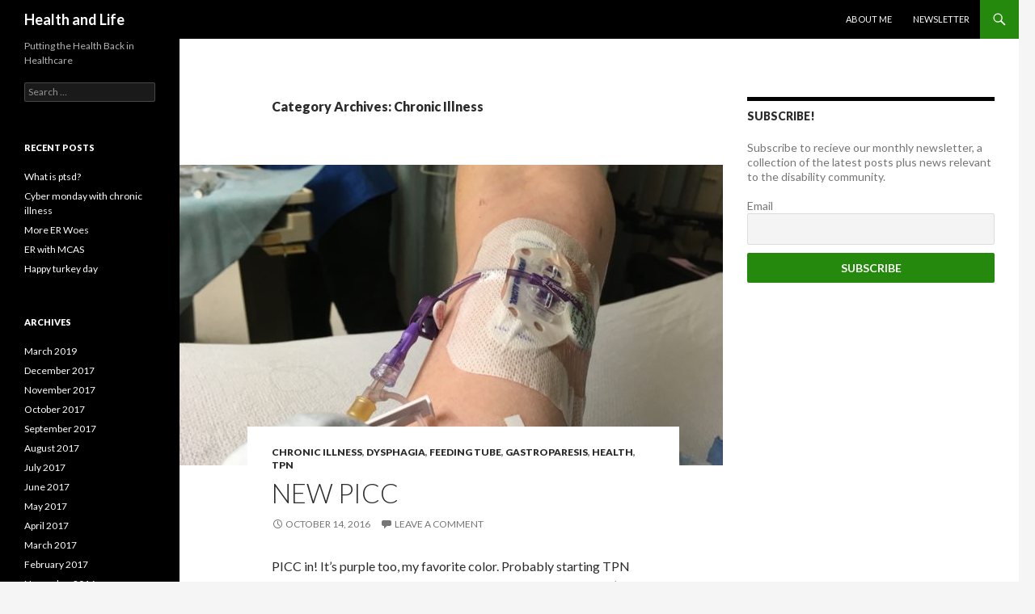

--- FILE ---
content_type: text/html; charset=UTF-8
request_url: http://www.kimjacksondo.com/category/chronic-illness/page/4/
body_size: 10137
content:
<!DOCTYPE html>
<!--[if IE 7]>
<html class="ie ie7" lang="en-US" xmlns:og="http://ogp.me/ns#" xmlns:fb="http://ogp.me/ns/fb#">
<![endif]-->
<!--[if IE 8]>
<html class="ie ie8" lang="en-US" xmlns:og="http://ogp.me/ns#" xmlns:fb="http://ogp.me/ns/fb#">
<![endif]-->
<!--[if !(IE 7) & !(IE 8)]><!-->
<html lang="en-US" xmlns:og="http://ogp.me/ns#" xmlns:fb="http://ogp.me/ns/fb#">
<!--<![endif]-->
<head>
	<meta charset="UTF-8">
	<meta name="viewport" content="width=device-width">
	<title>Chronic Illness | Health and Life | Page 4</title>
	<link rel="profile" href="http://gmpg.org/xfn/11">
	<link rel="pingback" href="http://www.kimjacksondo.com/xmlrpc.php">
	<!--[if lt IE 9]>
	<script src="http://www.kimjacksondo.com/wp-content/themes/twentyfourteen/js/html5.js"></script>
	<![endif]-->
	<link rel='dns-prefetch' href='//s0.wp.com' />
<link rel='dns-prefetch' href='//secure.gravatar.com' />
<link rel='dns-prefetch' href='//fonts.googleapis.com' />
<link rel='dns-prefetch' href='//s.w.org' />
<link href='https://fonts.gstatic.com' crossorigin rel='preconnect' />
<link rel="alternate" type="application/rss+xml" title="Health and Life &raquo; Feed" href="http://www.kimjacksondo.com/feed/" />
<link rel="alternate" type="application/rss+xml" title="Health and Life &raquo; Comments Feed" href="http://www.kimjacksondo.com/comments/feed/" />
<link rel="alternate" type="application/rss+xml" title="Health and Life &raquo; Chronic Illness Category Feed" href="http://www.kimjacksondo.com/category/chronic-illness/feed/" />
		<script type="text/javascript">
			window._wpemojiSettings = {"baseUrl":"https:\/\/s.w.org\/images\/core\/emoji\/11.2.0\/72x72\/","ext":".png","svgUrl":"https:\/\/s.w.org\/images\/core\/emoji\/11.2.0\/svg\/","svgExt":".svg","source":{"concatemoji":"http:\/\/www.kimjacksondo.com\/wp-includes\/js\/wp-emoji-release.min.js?ver=5.1.19"}};
			!function(e,a,t){var n,r,o,i=a.createElement("canvas"),p=i.getContext&&i.getContext("2d");function s(e,t){var a=String.fromCharCode;p.clearRect(0,0,i.width,i.height),p.fillText(a.apply(this,e),0,0);e=i.toDataURL();return p.clearRect(0,0,i.width,i.height),p.fillText(a.apply(this,t),0,0),e===i.toDataURL()}function c(e){var t=a.createElement("script");t.src=e,t.defer=t.type="text/javascript",a.getElementsByTagName("head")[0].appendChild(t)}for(o=Array("flag","emoji"),t.supports={everything:!0,everythingExceptFlag:!0},r=0;r<o.length;r++)t.supports[o[r]]=function(e){if(!p||!p.fillText)return!1;switch(p.textBaseline="top",p.font="600 32px Arial",e){case"flag":return s([55356,56826,55356,56819],[55356,56826,8203,55356,56819])?!1:!s([55356,57332,56128,56423,56128,56418,56128,56421,56128,56430,56128,56423,56128,56447],[55356,57332,8203,56128,56423,8203,56128,56418,8203,56128,56421,8203,56128,56430,8203,56128,56423,8203,56128,56447]);case"emoji":return!s([55358,56760,9792,65039],[55358,56760,8203,9792,65039])}return!1}(o[r]),t.supports.everything=t.supports.everything&&t.supports[o[r]],"flag"!==o[r]&&(t.supports.everythingExceptFlag=t.supports.everythingExceptFlag&&t.supports[o[r]]);t.supports.everythingExceptFlag=t.supports.everythingExceptFlag&&!t.supports.flag,t.DOMReady=!1,t.readyCallback=function(){t.DOMReady=!0},t.supports.everything||(n=function(){t.readyCallback()},a.addEventListener?(a.addEventListener("DOMContentLoaded",n,!1),e.addEventListener("load",n,!1)):(e.attachEvent("onload",n),a.attachEvent("onreadystatechange",function(){"complete"===a.readyState&&t.readyCallback()})),(n=t.source||{}).concatemoji?c(n.concatemoji):n.wpemoji&&n.twemoji&&(c(n.twemoji),c(n.wpemoji)))}(window,document,window._wpemojiSettings);
		</script>
		<style type="text/css">
img.wp-smiley,
img.emoji {
	display: inline !important;
	border: none !important;
	box-shadow: none !important;
	height: 1em !important;
	width: 1em !important;
	margin: 0 .07em !important;
	vertical-align: -0.1em !important;
	background: none !important;
	padding: 0 !important;
}
</style>
	<link rel='stylesheet' id='twentyfourteen-jetpack-css'  href='http://www.kimjacksondo.com/wp-content/plugins/jetpack/modules/theme-tools/compat/twentyfourteen.css?ver=7.1.5' type='text/css' media='all' />
<link rel='stylesheet' id='wp-block-library-css'  href='http://www.kimjacksondo.com/wp-includes/css/dist/block-library/style.min.css?ver=5.1.19' type='text/css' media='all' />
<link rel='stylesheet' id='wp-block-library-theme-css'  href='http://www.kimjacksondo.com/wp-includes/css/dist/block-library/theme.min.css?ver=5.1.19' type='text/css' media='all' />
<link rel='stylesheet' id='twentyfourteen-lato-css'  href='https://fonts.googleapis.com/css?family=Lato%3A300%2C400%2C700%2C900%2C300italic%2C400italic%2C700italic&#038;subset=latin%2Clatin-ext' type='text/css' media='all' />
<link rel='stylesheet' id='genericons-css'  href='http://www.kimjacksondo.com/wp-content/plugins/jetpack/_inc/genericons/genericons/genericons.css?ver=3.1' type='text/css' media='all' />
<link rel='stylesheet' id='twentyfourteen-style-css'  href='http://www.kimjacksondo.com/wp-content/themes/twentyfourteen/style.css?ver=5.1.19' type='text/css' media='all' />
<link rel='stylesheet' id='twentyfourteen-block-style-css'  href='http://www.kimjacksondo.com/wp-content/themes/twentyfourteen/css/blocks.css?ver=20181230' type='text/css' media='all' />
<!--[if lt IE 9]>
<link rel='stylesheet' id='twentyfourteen-ie-css'  href='http://www.kimjacksondo.com/wp-content/themes/twentyfourteen/css/ie.css?ver=20131205' type='text/css' media='all' />
<![endif]-->
<link rel='stylesheet' id='newsletter-css'  href='http://www.kimjacksondo.com/wp-content/plugins/newsletter/style.css?ver=5.8.9' type='text/css' media='all' />
<link rel='stylesheet' id='jetpack_css-css'  href='http://www.kimjacksondo.com/wp-content/plugins/jetpack/css/jetpack.css?ver=7.1.5' type='text/css' media='all' />
<script type='text/javascript' src='http://www.kimjacksondo.com/wp-includes/js/jquery/jquery.js?ver=1.12.4'></script>
<script type='text/javascript' src='http://www.kimjacksondo.com/wp-includes/js/jquery/jquery-migrate.min.js?ver=1.4.1'></script>
<link rel='https://api.w.org/' href='http://www.kimjacksondo.com/wp-json/' />
<link rel="EditURI" type="application/rsd+xml" title="RSD" href="http://www.kimjacksondo.com/xmlrpc.php?rsd" />
<link rel="wlwmanifest" type="application/wlwmanifest+xml" href="http://www.kimjacksondo.com/wp-includes/wlwmanifest.xml" /> 
<meta name="generator" content="WordPress 5.1.19" />

<link rel='dns-prefetch' href='//v0.wordpress.com'/>
<style type='text/css'>img#wpstats{display:none}</style>
<!-- START - Open Graph for Facebook, Google+ and Twitter Card Tags 2.2.5 -->
 <!-- Facebook Open Graph -->
  <meta property="og:locale" content="en_US"/>
  <meta property="og:site_name" content="Health and Life"/>
  <meta property="og:title" content="Chronic Illness"/>
  <meta property="og:url" content="http://www.kimjacksondo.com/category/chronic-illness/"/>
  <meta property="og:type" content="article"/>
  <meta property="og:description" content="Putting the Health Back in Healthcare"/>
 <!-- Google+ / Schema.org -->
  <meta itemprop="name" content="Chronic Illness"/>
  <meta itemprop="headline" content="Chronic Illness"/>
  <meta itemprop="description" content="Putting the Health Back in Healthcare"/>
  <!--<meta itemprop="publisher" content="Health and Life"/>--> <!-- To solve: The attribute publisher.itemtype has an invalid value -->
 <!-- Twitter Cards -->
  <meta name="twitter:title" content="Chronic Illness"/>
  <meta name="twitter:url" content="http://www.kimjacksondo.com/category/chronic-illness/"/>
  <meta name="twitter:description" content="Putting the Health Back in Healthcare"/>
  <meta name="twitter:card" content="summary_large_image"/>
 <!-- SEO -->
 <!-- Misc. tags -->
 <!-- is_category -->
<!-- END - Open Graph for Facebook, Google+ and Twitter Card Tags 2.2.5 -->
	
</head>

<body class="archive paged category category-chronic-illness category-10 wp-embed-responsive paged-4 category-paged-4 masthead-fixed list-view">
<div id="page" class="hfeed site">
	
	<header id="masthead" class="site-header" role="banner">
		<div class="header-main">
			<h1 class="site-title"><a href="http://www.kimjacksondo.com/" rel="home">Health and Life</a></h1>

			<div class="search-toggle">
				<a href="#search-container" class="screen-reader-text" aria-expanded="false" aria-controls="search-container">Search</a>
			</div>

			<nav id="primary-navigation" class="site-navigation primary-navigation" role="navigation">
				<button class="menu-toggle">Primary Menu</button>
				<a class="screen-reader-text skip-link" href="#content">Skip to content</a>
				<div id="primary-menu" class="nav-menu"><ul>
<li class="page_item page-item-175"><a href="http://www.kimjacksondo.com/about-me/">About Me</a></li>
<li class="page_item page-item-221"><a href="http://www.kimjacksondo.com/newsletter/">Newsletter</a></li>
</ul></div>
			</nav>
		</div>

		<div id="search-container" class="search-box-wrapper hide">
			<div class="search-box">
				<form role="search" method="get" class="search-form" action="http://www.kimjacksondo.com/">
				<label>
					<span class="screen-reader-text">Search for:</span>
					<input type="search" class="search-field" placeholder="Search &hellip;" value="" name="s" />
				</label>
				<input type="submit" class="search-submit" value="Search" />
			</form>			</div>
		</div>
	</header><!-- #masthead -->

	<div id="main" class="site-main">

	<section id="primary" class="content-area">
		<div id="content" class="site-content" role="main">

			
			<header class="archive-header">
				<h1 class="archive-title">Category Archives: Chronic Illness</h1>

							</header><!-- .archive-header -->

				
<article id="post-282" class="post-282 post type-post status-publish format-standard has-post-thumbnail hentry category-chronic-illness category-dysphagia category-feeding-tube category-gastroparesis category-health category-tpn">
	
	<a class="post-thumbnail" href="http://www.kimjacksondo.com/2016/10/new-picc/" aria-hidden="true">
			<img width="672" height="372" src="http://www.kimjacksondo.com/wp-content/uploads/2019/02/3607D1D0-B5CC-4B1E-A2D1-6572BF5A2D56-672x372.jpeg" class="attachment-post-thumbnail size-post-thumbnail wp-post-image" alt="New PICC" srcset="http://www.kimjacksondo.com/wp-content/uploads/2019/02/3607D1D0-B5CC-4B1E-A2D1-6572BF5A2D56-672x372.jpeg 672w, http://www.kimjacksondo.com/wp-content/uploads/2019/02/3607D1D0-B5CC-4B1E-A2D1-6572BF5A2D56-1038x576.jpeg 1038w" sizes="(max-width: 672px) 100vw, 672px" />	</a>

			
	<header class="entry-header">
				<div class="entry-meta">
			<span class="cat-links"><a href="http://www.kimjacksondo.com/category/chronic-illness/" rel="category tag">Chronic Illness</a>, <a href="http://www.kimjacksondo.com/category/health/dysphagia/" rel="category tag">Dysphagia</a>, <a href="http://www.kimjacksondo.com/category/health/feeding-tube/" rel="category tag">Feeding Tube</a>, <a href="http://www.kimjacksondo.com/category/health/gastroparesis/" rel="category tag">Gastroparesis</a>, <a href="http://www.kimjacksondo.com/category/health/" rel="category tag">Health</a>, <a href="http://www.kimjacksondo.com/category/health/tpn/" rel="category tag">TPN</a></span>
		</div>
			<h1 class="entry-title"><a href="http://www.kimjacksondo.com/2016/10/new-picc/" rel="bookmark">New PICC</a></h1>
		<div class="entry-meta">
			<span class="entry-date"><a href="http://www.kimjacksondo.com/2016/10/new-picc/" rel="bookmark"><time class="entry-date" datetime="2016-10-14T19:07:55-07:00">October 14, 2016</time></a></span> <span class="byline"><span class="author vcard"><a class="url fn n" href="http://www.kimjacksondo.com/author/rxjackson/" rel="author">rxjackson</a></span></span>			<span class="comments-link"><a href="http://www.kimjacksondo.com/2016/10/new-picc/#respond">Leave a comment</a></span>
						</div><!-- .entry-meta -->
	</header><!-- .entry-header -->

		<div class="entry-content">
		
<p>PICC in! It&#8217;s purple too, my favorite color. Probably starting TPN tomorrow. Now I have three tubes sticking out of my body. Isn&#8217;t life interesting&#8230;</p>



<p></p>
	</div><!-- .entry-content -->
	
	</article><!-- #post-## -->

<article id="post-249" class="post-249 post type-post status-publish format-standard hentry category-autism category-chronic-illness category-disability">
	
	<header class="entry-header">
				<div class="entry-meta">
			<span class="cat-links"><a href="http://www.kimjacksondo.com/category/autism/" rel="category tag">Autism</a>, <a href="http://www.kimjacksondo.com/category/chronic-illness/" rel="category tag">Chronic Illness</a>, <a href="http://www.kimjacksondo.com/category/disability/" rel="category tag">Disability</a></span>
		</div>
			<h1 class="entry-title"><a href="http://www.kimjacksondo.com/2016/09/why-im-grateful-for-my-autism-diagnosis/" rel="bookmark">Why I&#8217;m Grateful For My Autism Diagnosis</a></h1>
		<div class="entry-meta">
			<span class="entry-date"><a href="http://www.kimjacksondo.com/2016/09/why-im-grateful-for-my-autism-diagnosis/" rel="bookmark"><time class="entry-date" datetime="2016-09-08T04:57:26-07:00">September 8, 2016</time></a></span> <span class="byline"><span class="author vcard"><a class="url fn n" href="http://www.kimjacksondo.com/author/rxjackson/" rel="author">rxjackson</a></span></span>			<span class="comments-link"><a href="http://www.kimjacksondo.com/2016/09/why-im-grateful-for-my-autism-diagnosis/#respond">Leave a comment</a></span>
						</div><!-- .entry-meta -->
	</header><!-- .entry-header -->

		<div class="entry-content">
		<p>I am a family practice physician, and I’ve known I’ve wanted to be a doctor since I was 4. I’m fairly intelligent, but I struggled in school and was never in the gifted program. Growing up, people would say to me, “You’re smart, why can’t you just ____.” I felt the same way, and had a low self-esteem and was hard on myself. I never felt like I fit in. I always wanted to, but I could never figure out what I was supposed to do. </p>
<p> <a href="http://www.kimjacksondo.com/2016/09/why-im-grateful-for-my-autism-diagnosis/#more-249" class="more-link">Continue reading <span class="screen-reader-text">Why I&#8217;m Grateful For My Autism Diagnosis</span> <span class="meta-nav">&rarr;</span></a></p>
	</div><!-- .entry-content -->
	
	</article><!-- #post-## -->

<article id="post-224" class="post-224 post type-post status-publish format-standard hentry category-chronic-illness category-feeding-tube category-gastroparesis">
	
	<header class="entry-header">
				<div class="entry-meta">
			<span class="cat-links"><a href="http://www.kimjacksondo.com/category/chronic-illness/" rel="category tag">Chronic Illness</a>, <a href="http://www.kimjacksondo.com/category/health/feeding-tube/" rel="category tag">Feeding Tube</a>, <a href="http://www.kimjacksondo.com/category/health/gastroparesis/" rel="category tag">Gastroparesis</a></span>
		</div>
			<h1 class="entry-title"><a href="http://www.kimjacksondo.com/2016/08/you-might-have-gastroparesis-if/" rel="bookmark">You Might Have Gastroparesis If&#8230;</a></h1>
		<div class="entry-meta">
			<span class="entry-date"><a href="http://www.kimjacksondo.com/2016/08/you-might-have-gastroparesis-if/" rel="bookmark"><time class="entry-date" datetime="2016-08-30T16:04:19-07:00">August 30, 2016</time></a></span> <span class="byline"><span class="author vcard"><a class="url fn n" href="http://www.kimjacksondo.com/author/rxjackson/" rel="author">rxjackson</a></span></span>			<span class="comments-link"><a href="http://www.kimjacksondo.com/2016/08/you-might-have-gastroparesis-if/#comments">2 Comments</a></span>
						</div><!-- .entry-meta -->
	</header><!-- .entry-header -->

		<div class="entry-content">
		<p><em>This piece is intended to be informational and in no way is meant to diagnose gastroparesis or suggest treatments. If you think you might have gastroparesis or any other medical condition, talk with your doctor.</em></p>
<p><a href="https://www.niddk.nih.gov/health-information/health-topics/digestive-diseases/gastroparesis/Pages/facts.aspx">Gastroparesis</a> (GP) is a fancy way of saying slowing or paralysis of the stomach and digestive tract. It is thought to affect between 200,000 and 300,000 people in the US a year, and is a relatively rare condition. Diabetes is the most common reason for GP, and other causes include viral infection, connective tissue diseases such as <a href="http://ehlers-danlos.com/what-is-eds/">Ehlers Danlos</a>, neurological illness like <a href="http://www.nationalmssociety.org">MS</a>, or damage to the <a href="https://en.m.wikipedia.org/wiki/Vagus_nerve">vagus nerve</a> during surgery. In more than half of cases a reason is never found. Major symptoms include constant nausea, vomiting, stomach pain, and feeling full after only a few bites of food. Symptoms can get so severe as to prevent adequate nutrition and hydration.</p>
<p> <a href="http://www.kimjacksondo.com/2016/08/you-might-have-gastroparesis-if/#more-224" class="more-link">Continue reading <span class="screen-reader-text">You Might Have Gastroparesis If&#8230;</span> <span class="meta-nav">&rarr;</span></a></p>
	</div><!-- .entry-content -->
	
	</article><!-- #post-## -->

<article id="post-216" class="post-216 post type-post status-publish format-standard hentry category-chronic-illness category-disability">
	
	<header class="entry-header">
				<div class="entry-meta">
			<span class="cat-links"><a href="http://www.kimjacksondo.com/category/chronic-illness/" rel="category tag">Chronic Illness</a>, <a href="http://www.kimjacksondo.com/category/disability/" rel="category tag">Disability</a></span>
		</div>
			<h1 class="entry-title"><a href="http://www.kimjacksondo.com/2016/08/my-body-inc/" rel="bookmark">My Body, Inc.</a></h1>
		<div class="entry-meta">
			<span class="entry-date"><a href="http://www.kimjacksondo.com/2016/08/my-body-inc/" rel="bookmark"><time class="entry-date" datetime="2016-08-24T15:51:05-07:00">August 24, 2016</time></a></span> <span class="byline"><span class="author vcard"><a class="url fn n" href="http://www.kimjacksondo.com/author/rxjackson/" rel="author">rxjackson</a></span></span>			<span class="comments-link"><a href="http://www.kimjacksondo.com/2016/08/my-body-inc/#comments">2 Comments</a></span>
						</div><!-- .entry-meta -->
	</header><!-- .entry-header -->

		<div class="entry-content">
		<p>When you have a chronic illness that affects multiple functions, your body quickly becomes a major focus in your life. I spend over 8 hours a day doing physical therapy routines, managing my feeding tubes and pump, setting up medical care, working with aides, and doing what I need to do to deal with pain and other symptoms. During periods when I am having new or worsening symptoms, I can have healthcare appointments 5 days a week. Since I use mass transit it usually takes an hour to an hour and a half to get anywhere, making an appointment an all day affair.</p>
<p> <a href="http://www.kimjacksondo.com/2016/08/my-body-inc/#more-216" class="more-link">Continue reading <span class="screen-reader-text">My Body, Inc.</span> <span class="meta-nav">&rarr;</span></a></p>
	</div><!-- .entry-content -->
	
	</article><!-- #post-## -->

<article id="post-197" class="post-197 post type-post status-publish format-standard hentry category-chronic-illness category-dysphagia category-feeding-tube category-gastroparesis category-health">
	
	<header class="entry-header">
				<div class="entry-meta">
			<span class="cat-links"><a href="http://www.kimjacksondo.com/category/chronic-illness/" rel="category tag">Chronic Illness</a>, <a href="http://www.kimjacksondo.com/category/health/dysphagia/" rel="category tag">Dysphagia</a>, <a href="http://www.kimjacksondo.com/category/health/feeding-tube/" rel="category tag">Feeding Tube</a>, <a href="http://www.kimjacksondo.com/category/health/gastroparesis/" rel="category tag">Gastroparesis</a>, <a href="http://www.kimjacksondo.com/category/health/" rel="category tag">Health</a></span>
		</div>
			<h1 class="entry-title"><a href="http://www.kimjacksondo.com/2016/08/gastroparesis-and-feeding-tubes/" rel="bookmark">Gastroparesis and Feeding Tubes</a></h1>
		<div class="entry-meta">
			<span class="entry-date"><a href="http://www.kimjacksondo.com/2016/08/gastroparesis-and-feeding-tubes/" rel="bookmark"><time class="entry-date" datetime="2016-08-17T04:19:23-07:00">August 17, 2016</time></a></span> <span class="byline"><span class="author vcard"><a class="url fn n" href="http://www.kimjacksondo.com/author/rxjackson/" rel="author">rxjackson</a></span></span>			<span class="comments-link"><a href="http://www.kimjacksondo.com/2016/08/gastroparesis-and-feeding-tubes/#comments">1 Comment</a></span>
						</div><!-- .entry-meta -->
	</header><!-- .entry-header -->

		<div class="entry-content">
		<p><a href="http://www.kimjacksondo.com/wp-content/uploads/2016/08/image.jpeg"><img src="http://www.kimjacksondo.com/wp-content/uploads/2016/08/image-300x225.jpeg" alt="image" width="300" height="225" class="alignright size-medium wp-image-207" srcset="http://www.kimjacksondo.com/wp-content/uploads/2016/08/image-300x225.jpeg 300w, http://www.kimjacksondo.com/wp-content/uploads/2016/08/image-768x576.jpeg 768w, http://www.kimjacksondo.com/wp-content/uploads/2016/08/image-1024x768.jpeg 1024w" sizes="(max-width: 300px) 100vw, 300px" /></a>One of the major illnesses I deal with is called Gastroparesis (GP). GP is a fancy way of saying the stomach and intestines stop moving like they&#8217;re supposed to and have trouble emptying food. As a result, I deal with nausea and stomach pain on a daily basis, and fill up after only a few bites of food. I don&#8217;t often talk about my symptoms because they seem dwarfed behind all of the other problems from my neurological illness, but they have been a constant presence in my life since 2013.</p>
<p> <a href="http://www.kimjacksondo.com/2016/08/gastroparesis-and-feeding-tubes/#more-197" class="more-link">Continue reading <span class="screen-reader-text">Gastroparesis and Feeding Tubes</span> <span class="meta-nav">&rarr;</span></a></p>
	</div><!-- .entry-content -->
	
	</article><!-- #post-## -->

<article id="post-193" class="post-193 post type-post status-publish format-standard hentry category-chronic-illness category-disability category-life category-uncategorized">
	
	<header class="entry-header">
				<div class="entry-meta">
			<span class="cat-links"><a href="http://www.kimjacksondo.com/category/chronic-illness/" rel="category tag">Chronic Illness</a>, <a href="http://www.kimjacksondo.com/category/disability/" rel="category tag">Disability</a>, <a href="http://www.kimjacksondo.com/category/life/" rel="category tag">Life</a>, <a href="http://www.kimjacksondo.com/category/uncategorized/" rel="category tag">Uncategorized</a></span>
		</div>
			<h1 class="entry-title"><a href="http://www.kimjacksondo.com/2016/08/disability-and-identity/" rel="bookmark">Disability and Identity</a></h1>
		<div class="entry-meta">
			<span class="entry-date"><a href="http://www.kimjacksondo.com/2016/08/disability-and-identity/" rel="bookmark"><time class="entry-date" datetime="2016-08-09T10:49:25-07:00">August 9, 2016</time></a></span> <span class="byline"><span class="author vcard"><a class="url fn n" href="http://www.kimjacksondo.com/author/rxjackson/" rel="author">rxjackson</a></span></span>			<span class="comments-link"><a href="http://www.kimjacksondo.com/2016/08/disability-and-identity/#comments">2 Comments</a></span>
						</div><!-- .entry-meta -->
	</header><!-- .entry-header -->

		<div class="entry-content">
		<p><em>This was an exploration delivered at the First Universalist Church of Denver on 7/31/16,</em></p>
<p>I have always led an active life, and love all sorts of outdoor activities. People ask who I am and &#8220;A physician,&#8221; is part of the answer. That started to change in 2012, when I developed a progressive neurologic condition. Fatigue was one of my first symptoms and I had almost no energy to go out, let alone work. I haven&#8217;t lost interest in motorcycles, hiking, skiing, or skydiving, but many of the activities I love take too much energy to enjoy presently. I developed memory problems and was forced to stop practicing medicine because when a doctor forgets something, it&#8217;s usually pretty important. The wheelchair I now use due to mobility problems further limits what I can do and where I can go, as our society still has a long way to go with physical accessibility.</p>
<p> <a href="http://www.kimjacksondo.com/2016/08/disability-and-identity/#more-193" class="more-link">Continue reading <span class="screen-reader-text">Disability and Identity</span> <span class="meta-nav">&rarr;</span></a></p>
	</div><!-- .entry-content -->
	
	</article><!-- #post-## -->

<article id="post-153" class="post-153 post type-post status-publish format-standard hentry category-chronic-illness category-life category-nmo tag-diagnosis tag-nmo tag-optic-neuritis">
	
	<header class="entry-header">
				<div class="entry-meta">
			<span class="cat-links"><a href="http://www.kimjacksondo.com/category/chronic-illness/" rel="category tag">Chronic Illness</a>, <a href="http://www.kimjacksondo.com/category/life/" rel="category tag">Life</a>, <a href="http://www.kimjacksondo.com/category/health/nmo/" rel="category tag">NMO</a></span>
		</div>
			<h1 class="entry-title"><a href="http://www.kimjacksondo.com/2014/06/a-long-needed-update/" rel="bookmark">A long-needed update</a></h1>
		<div class="entry-meta">
			<span class="entry-date"><a href="http://www.kimjacksondo.com/2014/06/a-long-needed-update/" rel="bookmark"><time class="entry-date" datetime="2014-06-15T14:40:23-07:00">June 15, 2014</time></a></span> <span class="byline"><span class="author vcard"><a class="url fn n" href="http://www.kimjacksondo.com/author/rxjackson/" rel="author">rxjackson</a></span></span>			<span class="comments-link"><a href="http://www.kimjacksondo.com/2014/06/a-long-needed-update/#respond">Leave a comment</a></span>
						</div><!-- .entry-meta -->
	</header><!-- .entry-header -->

		<div class="entry-content">
		<p>So I&#8217;ve finally gotten around to posting again, in part because I feel like I finally have something to write about.</p>
<p>I saw an optometrist last week who specializes in neurologic conditions, as I have been having problems with reading, eye pain, and left eye blurriness. After examining me he found evidence of previous optic neuritis (ON) in my left eye. He did OCT (optical coherence tomography) right there and found that not only had I previously had ON in my left I, but I had had it in my right eye, and it was more damaged than the left. He also had me look at different colors while covering each eye, and I found that when looking at most colors, they look cooler with my right eye and warmer with my left. It was really bizarre to see this, as I hadn&#8217;t even noticed that colors had changed any. <a href="http://www.kimjacksondo.com/2014/06/a-long-needed-update/#more-153" class="more-link">Continue reading <span class="screen-reader-text">A long-needed update</span> <span class="meta-nav">&rarr;</span></a></p>
	</div><!-- .entry-content -->
	
	<footer class="entry-meta"><span class="tag-links"><a href="http://www.kimjacksondo.com/tag/diagnosis/" rel="tag">diagnosis</a><a href="http://www.kimjacksondo.com/tag/nmo/" rel="tag">NMO</a><a href="http://www.kimjacksondo.com/tag/optic-neuritis/" rel="tag">optic neuritis</a></span></footer></article><!-- #post-## -->

<article id="post-145" class="post-145 post type-post status-publish format-standard hentry category-chronic-illness tag-chronic-illness tag-disability tag-disabled">
	
	<header class="entry-header">
				<div class="entry-meta">
			<span class="cat-links"><a href="http://www.kimjacksondo.com/category/chronic-illness/" rel="category tag">Chronic Illness</a></span>
		</div>
			<h1 class="entry-title"><a href="http://www.kimjacksondo.com/2013/02/being-disabled/" rel="bookmark">Being &#8216;Disabled&#8217;</a></h1>
		<div class="entry-meta">
			<span class="entry-date"><a href="http://www.kimjacksondo.com/2013/02/being-disabled/" rel="bookmark"><time class="entry-date" datetime="2013-02-16T22:45:01-07:00">February 16, 2013</time></a></span> <span class="byline"><span class="author vcard"><a class="url fn n" href="http://www.kimjacksondo.com/author/rxjackson/" rel="author">rxjackson</a></span></span>			<span class="comments-link"><a href="http://www.kimjacksondo.com/2013/02/being-disabled/#respond">Leave a comment</a></span>
						</div><!-- .entry-meta -->
	</header><!-- .entry-header -->

		<div class="entry-content">
		<p>I just finished watching a TED speech by Aimee Mullins about being labeled “disabled.”  For those of you who are not familiar with Aimee, she was born without some of the bones in her lower legs and feet, and as a result her legs had to be amputated just below the knees at a young age.  During the TED talk, she read the entry for ‘disabled’ from a 1980’s thesaurus, which included words like ‘useless’ and ‘mutilated.’  She went on to redefine the true definition of disabled as having a crushed spirit and losing hope.  Aimee has never allowed her condition to do that to her. <a href="http://www.kimjacksondo.com/2013/02/being-disabled/#more-145" class="more-link">Continue reading <span class="screen-reader-text">Being &#8216;Disabled&#8217;</span> <span class="meta-nav">&rarr;</span></a></p>
	</div><!-- .entry-content -->
	
	<footer class="entry-meta"><span class="tag-links"><a href="http://www.kimjacksondo.com/tag/chronic-illness/" rel="tag">Chronic Illness</a><a href="http://www.kimjacksondo.com/tag/disability/" rel="tag">disability</a><a href="http://www.kimjacksondo.com/tag/disabled/" rel="tag">disabled</a></span></footer></article><!-- #post-## -->

<article id="post-143" class="post-143 post type-post status-publish format-standard hentry category-chronic-illness category-life tag-chronic-illness tag-life-2">
	
	<header class="entry-header">
				<div class="entry-meta">
			<span class="cat-links"><a href="http://www.kimjacksondo.com/category/chronic-illness/" rel="category tag">Chronic Illness</a>, <a href="http://www.kimjacksondo.com/category/life/" rel="category tag">Life</a></span>
		</div>
			<h1 class="entry-title"><a href="http://www.kimjacksondo.com/2013/01/plans-for-the-future/" rel="bookmark">Plans for the future&#8230;</a></h1>
		<div class="entry-meta">
			<span class="entry-date"><a href="http://www.kimjacksondo.com/2013/01/plans-for-the-future/" rel="bookmark"><time class="entry-date" datetime="2013-01-18T21:17:30-07:00">January 18, 2013</time></a></span> <span class="byline"><span class="author vcard"><a class="url fn n" href="http://www.kimjacksondo.com/author/rxjackson/" rel="author">rxjackson</a></span></span>			<span class="comments-link"><a href="http://www.kimjacksondo.com/2013/01/plans-for-the-future/#comments">2 Comments</a></span>
						</div><!-- .entry-meta -->
	</header><!-- .entry-header -->

		<div class="entry-content">
		<p>I was on the East Coast for the holidays.  I spent Christmas with my family in New Jersey, and then I traveled down to West Virginia where there was a Healthcare Justice Gathering at Gesundheit, Patch Adam&#8217;s land where he&#8217;s going to build a free hospital.  The experience gave me the chance to think about what I can do to improve access to healthcare in this country, and also about how I want to build community.  Since I&#8217;ve gotten back though, I&#8217;ve spent most of my time in bed with fatigue and muscle spasms.  Because I&#8217;m an overachiever (and an INFP), all I can think about is how much I want to do to save the world.  I fear though that instead, I am going to be this tired for the rest of my life and not be able to do anything. <a href="http://www.kimjacksondo.com/2013/01/plans-for-the-future/#more-143" class="more-link">Continue reading <span class="screen-reader-text">Plans for the future&#8230;</span> <span class="meta-nav">&rarr;</span></a></p>
	</div><!-- .entry-content -->
	
	<footer class="entry-meta"><span class="tag-links"><a href="http://www.kimjacksondo.com/tag/chronic-illness/" rel="tag">Chronic Illness</a><a href="http://www.kimjacksondo.com/tag/life-2/" rel="tag">life</a></span></footer></article><!-- #post-## -->
		<nav class="navigation paging-navigation" role="navigation">
		<h1 class="screen-reader-text">Posts navigation</h1>
		<div class="pagination loop-pagination">
			<a class="prev page-numbers" href="http://www.kimjacksondo.com/category/chronic-illness/page/3/">&larr; Previous</a>
<a class='page-numbers' href='http://www.kimjacksondo.com/category/chronic-illness/'>1</a>
<span class="page-numbers dots">&hellip;</span>
<a class='page-numbers' href='http://www.kimjacksondo.com/category/chronic-illness/page/3/'>3</a>
<span aria-current='page' class='page-numbers current'>4</span>		</div><!-- .pagination -->
	</nav><!-- .navigation -->
					</div><!-- #content -->
	</section><!-- #primary -->

<div id="content-sidebar" class="content-sidebar widget-area" role="complementary">
	<aside id="newsletterwidget-3" class="widget widget_newsletterwidget"><h1 class="widget-title">Subscribe!</h1>Subscribe to recieve our monthly newsletter, a collection of the latest posts plus news relevant to the disability community.
<br><br>
<div class="tnp tnp-widget"><form method="post" action="http://www.kimjacksondo.com/?na=s" onsubmit="return newsletter_check(this)">

<input type="hidden" name="nlang" value="">
<input type="hidden" name="nr" value="widget">
<input type='hidden' name='nl[]' value='0'>
<div class="tnp-field tnp-field-email"><label>Email</label><input class="tnp-email" type="email" name="ne" required></div>
<div class="tnp-field tnp-field-button"><input class="tnp-submit" type="submit" value="Subscribe">
</div>
</form>
</div>
</aside></div><!-- #content-sidebar -->
<div id="secondary">
		<h2 class="site-description">Putting the Health Back in Healthcare</h2>
	
	
		<div id="primary-sidebar" class="primary-sidebar widget-area" role="complementary">
		<aside id="search-2" class="widget widget_search"><form role="search" method="get" class="search-form" action="http://www.kimjacksondo.com/">
				<label>
					<span class="screen-reader-text">Search for:</span>
					<input type="search" class="search-field" placeholder="Search &hellip;" value="" name="s" />
				</label>
				<input type="submit" class="search-submit" value="Search" />
			</form></aside>		<aside id="recent-posts-2" class="widget widget_recent_entries">		<h1 class="widget-title">Recent Posts</h1>		<ul>
											<li>
					<a href="http://www.kimjacksondo.com/2019/03/what-is-ptsd/">What is ptsd?</a>
									</li>
											<li>
					<a href="http://www.kimjacksondo.com/2017/12/cyber-monday-with-chronic-illness/">Cyber monday with chronic illness</a>
									</li>
											<li>
					<a href="http://www.kimjacksondo.com/2017/11/more-er-woes/">More ER Woes</a>
									</li>
											<li>
					<a href="http://www.kimjacksondo.com/2017/11/er-with-mcas/">ER with MCAS</a>
									</li>
											<li>
					<a href="http://www.kimjacksondo.com/2017/11/happy-turkey-day/">Happy turkey day</a>
									</li>
					</ul>
		</aside><aside id="archives-3" class="widget widget_archive"><h1 class="widget-title">Archives</h1>		<ul>
				<li><a href='http://www.kimjacksondo.com/2019/03/'>March 2019</a></li>
	<li><a href='http://www.kimjacksondo.com/2017/12/'>December 2017</a></li>
	<li><a href='http://www.kimjacksondo.com/2017/11/'>November 2017</a></li>
	<li><a href='http://www.kimjacksondo.com/2017/10/'>October 2017</a></li>
	<li><a href='http://www.kimjacksondo.com/2017/09/'>September 2017</a></li>
	<li><a href='http://www.kimjacksondo.com/2017/08/'>August 2017</a></li>
	<li><a href='http://www.kimjacksondo.com/2017/07/'>July 2017</a></li>
	<li><a href='http://www.kimjacksondo.com/2017/06/'>June 2017</a></li>
	<li><a href='http://www.kimjacksondo.com/2017/05/'>May 2017</a></li>
	<li><a href='http://www.kimjacksondo.com/2017/04/'>April 2017</a></li>
	<li><a href='http://www.kimjacksondo.com/2017/03/'>March 2017</a></li>
	<li><a href='http://www.kimjacksondo.com/2017/02/'>February 2017</a></li>
	<li><a href='http://www.kimjacksondo.com/2016/11/'>November 2016</a></li>
	<li><a href='http://www.kimjacksondo.com/2016/10/'>October 2016</a></li>
	<li><a href='http://www.kimjacksondo.com/2016/09/'>September 2016</a></li>
	<li><a href='http://www.kimjacksondo.com/2016/08/'>August 2016</a></li>
	<li><a href='http://www.kimjacksondo.com/2014/06/'>June 2014</a></li>
	<li><a href='http://www.kimjacksondo.com/2013/04/'>April 2013</a></li>
	<li><a href='http://www.kimjacksondo.com/2013/02/'>February 2013</a></li>
	<li><a href='http://www.kimjacksondo.com/2013/01/'>January 2013</a></li>
	<li><a href='http://www.kimjacksondo.com/2012/12/'>December 2012</a></li>
		</ul>
			</aside><aside id="categories-2" class="widget widget_categories"><h1 class="widget-title">Categories</h1>		<ul>
				<li class="cat-item cat-item-3"><a href="http://www.kimjacksondo.com/category/about/" >About</a>
</li>
	<li class="cat-item cat-item-41"><a href="http://www.kimjacksondo.com/category/accessibility/" >Accessibility</a>
</li>
	<li class="cat-item cat-item-38"><a href="http://www.kimjacksondo.com/category/adapt/" >ADAPT</a>
</li>
	<li class="cat-item cat-item-44"><a href="http://www.kimjacksondo.com/category/health/anaphylaxis/" >Anaphylaxis</a>
</li>
	<li class="cat-item cat-item-29"><a href="http://www.kimjacksondo.com/category/autism/" >Autism</a>
</li>
	<li class="cat-item cat-item-21"><a href="http://www.kimjacksondo.com/category/lobbying/bills/" >Bills</a>
</li>
	<li class="cat-item cat-item-31"><a href="http://www.kimjacksondo.com/category/health/central-line/" >Central Line</a>
</li>
	<li class="cat-item cat-item-10 current-cat"><a href="http://www.kimjacksondo.com/category/chronic-illness/" >Chronic Illness</a>
</li>
	<li class="cat-item cat-item-47"><a href="http://www.kimjacksondo.com/category/health/ptsd/complex-ptsd/" >Complex PTSD</a>
</li>
	<li class="cat-item cat-item-35"><a href="http://www.kimjacksondo.com/category/health/crainocervical-instability/" >Crainocervical Instability</a>
</li>
	<li class="cat-item cat-item-24"><a href="http://www.kimjacksondo.com/category/disability/" >Disability</a>
</li>
	<li class="cat-item cat-item-42"><a href="http://www.kimjacksondo.com/category/health/dysautonomia/" >Dysautonomia</a>
</li>
	<li class="cat-item cat-item-28"><a href="http://www.kimjacksondo.com/category/health/dysphagia/" >Dysphagia</a>
</li>
	<li class="cat-item cat-item-34"><a href="http://www.kimjacksondo.com/category/health/ehlers-danlos-syndrome/" >Ehlers Danlos Syndrome</a>
</li>
	<li class="cat-item cat-item-25"><a href="http://www.kimjacksondo.com/category/health/feeding-tube/" >Feeding Tube</a>
</li>
	<li class="cat-item cat-item-27"><a href="http://www.kimjacksondo.com/category/health/gastroparesis/" >Gastroparesis</a>
</li>
	<li class="cat-item cat-item-26"><a href="http://www.kimjacksondo.com/category/health/" >Health</a>
</li>
	<li class="cat-item cat-item-40"><a href="http://www.kimjacksondo.com/category/lgbt/" >LGBT</a>
</li>
	<li class="cat-item cat-item-4"><a href="http://www.kimjacksondo.com/category/life/" >Life</a>
</li>
	<li class="cat-item cat-item-20"><a href="http://www.kimjacksondo.com/category/lobbying/" >Lobbying</a>
</li>
	<li class="cat-item cat-item-43"><a href="http://www.kimjacksondo.com/category/health/mast-cell-activation-syndrome/" >Mast Cell Activation Syndrome</a>
</li>
	<li class="cat-item cat-item-37"><a href="http://www.kimjacksondo.com/category/lobbying/medicaid/" >Medicaid</a>
</li>
	<li class="cat-item cat-item-46"><a href="http://www.kimjacksondo.com/category/health/ptsd/medical-ptsd/" >Medical PTSD</a>
</li>
	<li class="cat-item cat-item-14"><a href="http://www.kimjacksondo.com/category/health/nmo/" >NMO</a>
</li>
	<li class="cat-item cat-item-45"><a href="http://www.kimjacksondo.com/category/health/ptsd/" >PTSD</a>
</li>
	<li class="cat-item cat-item-30"><a href="http://www.kimjacksondo.com/category/health/tpn/" >TPN</a>
</li>
	<li class="cat-item cat-item-39"><a href="http://www.kimjacksondo.com/category/lgbt/transgender/" >Transgender</a>
</li>
	<li class="cat-item cat-item-1"><a href="http://www.kimjacksondo.com/category/uncategorized/" >Uncategorized</a>
</li>
	<li class="cat-item cat-item-33"><a href="http://www.kimjacksondo.com/category/voice/" >Voice</a>
</li>
	<li class="cat-item cat-item-32"><a href="http://www.kimjacksondo.com/category/disability/wheelchair/" >Wheelchair</a>
</li>
		</ul>
			</aside><aside id="meta-2" class="widget widget_meta"><h1 class="widget-title">Meta</h1>			<ul>
						<li><a href="http://www.kimjacksondo.com/wp-login.php">Log in</a></li>
			<li><a href="http://www.kimjacksondo.com/feed/">Entries <abbr title="Really Simple Syndication">RSS</abbr></a></li>
			<li><a href="http://www.kimjacksondo.com/comments/feed/">Comments <abbr title="Really Simple Syndication">RSS</abbr></a></li>
			<li><a href="https://wordpress.org/" title="Powered by WordPress, state-of-the-art semantic personal publishing platform.">WordPress.org</a></li>			</ul>
			</aside>	</div><!-- #primary-sidebar -->
	</div><!-- #secondary -->

		</div><!-- #main -->

		<footer id="colophon" class="site-footer" role="contentinfo">

			
			<div class="site-info">
												<a href="https://wordpress.org/" class="imprint">
					Proudly powered by WordPress				</a>
			</div><!-- .site-info -->
		</footer><!-- #colophon -->
	</div><!-- #page -->

		<div style="display:none">
	</div>
<script type='text/javascript' src='https://s0.wp.com/wp-content/js/devicepx-jetpack.js?ver=202604'></script>
<script type='text/javascript' src='https://secure.gravatar.com/js/gprofiles.js?ver=2026Janaa'></script>
<script type='text/javascript'>
/* <![CDATA[ */
var WPGroHo = {"my_hash":""};
/* ]]> */
</script>
<script type='text/javascript' src='http://www.kimjacksondo.com/wp-content/plugins/jetpack/modules/wpgroho.js?ver=5.1.19'></script>
<script type='text/javascript' src='http://www.kimjacksondo.com/wp-content/themes/twentyfourteen/js/functions.js?ver=20150315'></script>
<script type='text/javascript'>
/* <![CDATA[ */
var newsletter = {"messages":{"email_error":"The email is not correct","name_error":"The name is not correct","surname_error":"The last name is not correct","privacy_error":"You must accept the privacy statement"},"profile_max":"20"};
/* ]]> */
</script>
<script type='text/javascript' src='http://www.kimjacksondo.com/wp-content/plugins/newsletter/subscription/validate.js?ver=5.8.9'></script>
<script type='text/javascript' src='http://www.kimjacksondo.com/wp-includes/js/wp-embed.min.js?ver=5.1.19'></script>
<script type='text/javascript' src='https://stats.wp.com/e-202604.js' async='async' defer='defer'></script>
<script type='text/javascript'>
	_stq = window._stq || [];
	_stq.push([ 'view', {v:'ext',j:'1:7.1.5',blog:'100655355',post:'0',tz:'-7',srv:'www.kimjacksondo.com'} ]);
	_stq.push([ 'clickTrackerInit', '100655355', '0' ]);
</script>
</body>
</html>
